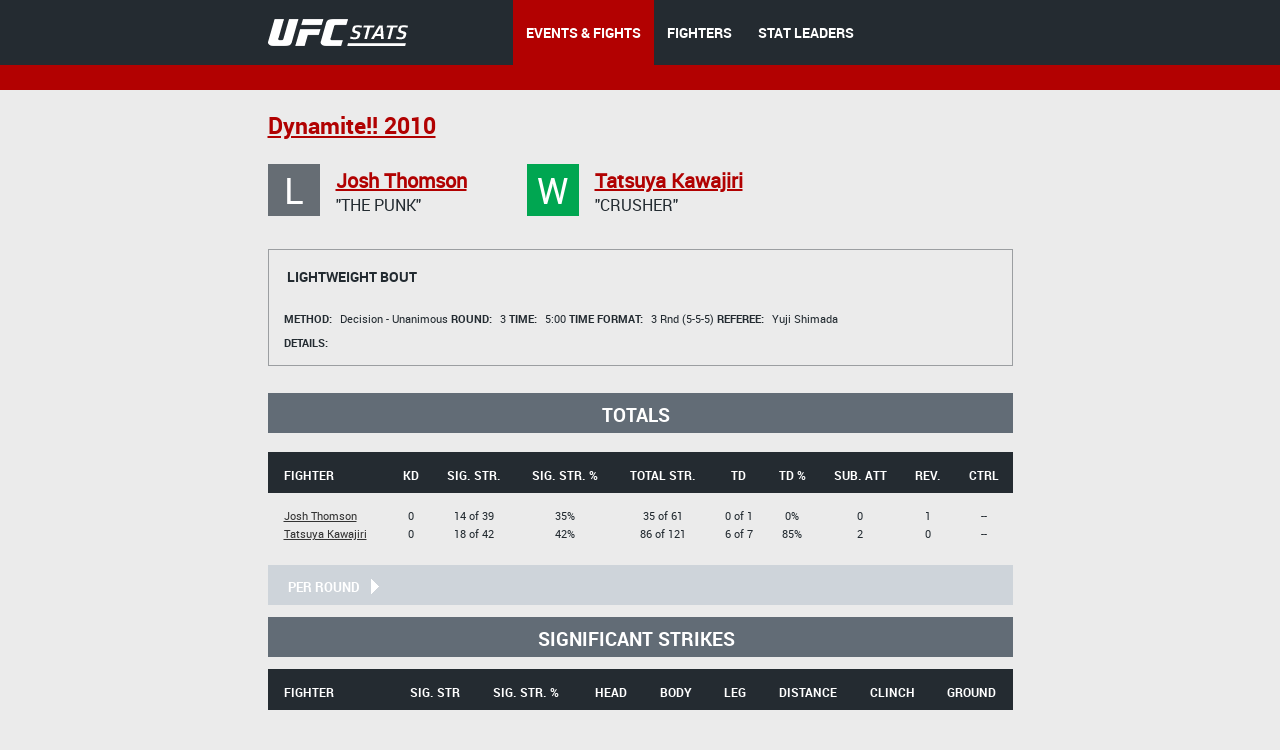

--- FILE ---
content_type: text/html;charset=utf-8
request_url: http://hosteddb.fightmetric.com/fight-details/4b075f9bd40a607b
body_size: 4721
content:
<!DOCTYPE html>
<!--[if lt IE 7]>      <html class="no-js lt-ie9 lt-ie8 lt-ie7"> <![endif]-->
<!--[if IE 7]>         <html class="no-js lt-ie9 lt-ie8"> <![endif]-->
<!--[if IE 8]>         <html class="no-js ie8 lt-ie9"> <![endif]-->
<!--[if gt IE 8]><!--> <html class="no-js"> <!--<![endif]-->
<head>
  <meta charset="utf-8">
  <meta http-equiv="X-UA-Compatible" content="IE=edge">
  <title>
    Stats | UFC
  </title>
  <meta name="description" content="">
  <meta name="viewport" content="">
  <link rel="stylesheet" href="/blocks/main.css?ver=540977">
  <script src="/js/vendor/modernizr-2.6.2.min.js"></script>
  <script>
    (function(i,s,o,g,r,a,m){i['GoogleAnalyticsObject']=r;i[r]=i[r]||function(){
    (i[r].q=i[r].q||[]).push(arguments)},i[r].l=1*new Date();a=s.createElement(o),
    m=s.getElementsByTagName(o)[0];a.async=1;a.src=g;m.parentNode.insertBefore(a,m)
    })(window,document,'script','//www.google-analytics.com/analytics.js','ga');

    ga('create', 'UA-2855164-1', 'auto');
    ga('send', 'pageview');
  </script>
</head>
<body class="b-page" data-link="home">
    <header class="b-head">
      <div class="b-head__nav-bar">
  <div class="l-page__container">
    <a class="b-head__logo" href="/">
        <img src="http://1e49bc5171d173577ecd-1323f4090557a33db01577564f60846c.r80.cf1.rackcdn.com/ufc-stats-logo.png"
             alt="">
    </a>
    <menu class="b-head__menu">
      
          <li class="b-head__item b-head__item_state_current">
            <a class="b-head__menu-link" href="/statistics/events/">
              EVENTS & FIGHTS
            </a>
          </li> 
      
      
          <li class="b-head__item">
            <a class="b-head__menu-link" href="/statistics/fighters">
              FIGHTERS
            </a>
          </li>
      
      
          <li class="b-head__item">
            <a class="b-head__menu-link" href="http://statleaders.ufc.com" target="_blank">
              STAT LEADERS
            </a>
          </li>
      
    </menu>
  </div>
</div>
    <div class="b-head__sub-nav">
    </div>

    </header>
    <section class="b-statistics__section_details">
    <div class="l-page__container">
        
            <h2 class="b-content__title">
  <a href="http://hosteddb.fightmetric.com/event-details/d74cba8566291bfa"  class="b-link">

  Dynamite!! 2010

   </a>
</h2>
<div class="b-fight-details">
<div class="b-fight-details__persons clearfix">
  
<div class="b-fight-details__person">
  <i class="b-fight-details__person-status b-fight-details__person-status_style_gray">
    L
  </i>
  <div class="b-fight-details__person-text">
    <h3 class="b-fight-details__person-name">
      <a class='b-link b-fight-details__person-link' href=http://hosteddb.fightmetric.com/fighter-details/a566371ba2ad7152>Josh Thomson </a>
    </h3>
    <p class="b-fight-details__person-title">
      "The Punk"
    </p>
  </div>
</div>
  
<div class="b-fight-details__person">
  <i class="b-fight-details__person-status b-fight-details__person-status_style_green">
    W
  </i>
  <div class="b-fight-details__person-text">
    <h3 class="b-fight-details__person-name">
      <a class='b-link b-fight-details__person-link' href=http://hosteddb.fightmetric.com/fighter-details/80d918336163b80c>Tatsuya Kawajiri </a>
    </h3>
    <p class="b-fight-details__person-title">
      "Crusher"
    </p>
  </div>
</div>
</div>
<div class="b-fight-details__fight">
  <div class="b-fight-details__fight-head">
    <i class="b-fight-details__fight-title">
      
      Lightweight Bout
    </i>
  </div>
  <div class="b-fight-details__content">
    <p class="b-fight-details__text">
      <i class="b-fight-details__text-item_first">
        <i class="b-fight-details__label">
          Method:

        </i>

       <i style="font-style: normal"> Decision - Unanimous </i>
      </i>
      <i class="b-fight-details__text-item">
        <i class="b-fight-details__label">
          Round:
        </i>
        3
      </i>
      <i class="b-fight-details__text-item">
        <i class="b-fight-details__label">
          Time:
        </i>
        5:00

      </i>
      <i class="b-fight-details__text-item">
        <i class="b-fight-details__label">
          Time format:
        </i>
        3 Rnd (5-5-5)
      </i>
      <i class="b-fight-details__text-item">
        <i class="b-fight-details__label">
          Referee:
        </i>
                            <span class="">
                                Yuji Shimada
                            </span>
      </i>
    </p>
    <p class="b-fight-details__text">
      <i class="b-fight-details__text-item_first">
        <i class="b-fight-details__label">
          Details:
        </i>
      </i>
      
      
      

          


          
      

          


          
      

          


          
      

          


          
      

          


          
      

          


          
      

          


          
      

          


          
      

          


          
      

          


          
      

          


          
      
      
       
      

    </p>
  </div>
</div>

 <section class="b-fight-details__section js-fight-section">
      <p class="b-fight-details__collapse-link_tot ">
        Totals
     </p>
    </section>
    <section class="b-fight-details__section js-fight-section">
    <table style="width: 745px"  >
      <thead class="b-fight-details__table-head">
      <tr class="b-fight-details__table-row">
        <th class="b-fight-details__table-col l-page_align_left">
          Fighter
        </th>
        <th class="b-fight-details__table-col">
          KD
        </th>
        <th class="b-fight-details__table-col">
          Sig. str.
        </th>
        <th class="b-fight-details__table-col">
          Sig. str. %
        </th>
        <th class="b-fight-details__table-col">
          Total str.
        </th>
        <th class="b-fight-details__table-col">
          Td
        </th>
        <th class="b-fight-details__table-col">
          Td %
        </th>
        <th class="b-fight-details__table-col">
          Sub. att
        </th>
        <th class="b-fight-details__table-col">
          Rev.
        </th>
        <th class="b-fight-details__table-col">
          Ctrl
        </th>
      </tr>
      </thead>
      <tbody class="b-fight-details__table-body">
      <tr class="b-fight-details__table-row">
  <td class="b-fight-details__table-col l-page_align_left">
    <p class="b-fight-details__table-text">
      <a class='b-link b-link_style_black' href=http://hosteddb.fightmetric.com/fighter-details/a566371ba2ad7152>Josh Thomson </a>
    </p>
    <p class="b-fight-details__table-text">
      <a class='b-link b-link_style_black' href=http://hosteddb.fightmetric.com/fighter-details/80d918336163b80c>Tatsuya Kawajiri </a>
    </p>
  </td>
  <td class="b-fight-details__table-col">
    <p class="b-fight-details__table-text">
      0
    </p>
    <p class="b-fight-details__table-text">
      0
    </p>
  </td>
  <td class="b-fight-details__table-col">
    <p class="b-fight-details__table-text">
      14 of 39
    </p>
    <p class="b-fight-details__table-text">
      18 of 42
    </p>
  </td>
  <td class="b-fight-details__table-col">
    <p class="b-fight-details__table-text">
      35%
    </p>
    <p class="b-fight-details__table-text">
      42%
    </p>
  </td>
  <td class="b-fight-details__table-col">
    <p class="b-fight-details__table-text">
      35 of 61
    </p>
    <p class="b-fight-details__table-text">
      86 of 121
    </p>
  </td>
  <td class="b-fight-details__table-col">
    <p class="b-fight-details__table-text">
      0 of 1
    </p>
    <p class="b-fight-details__table-text">
      6 of 7
    </p>
  </td>
  <td class="b-fight-details__table-col">
    <p class="b-fight-details__table-text">
      0%
    </p>
    <p class="b-fight-details__table-text">
      85%
    </p>
  </td>
  <td class="b-fight-details__table-col">
    <p class="b-fight-details__table-text">
      0
    </p>
    <p class="b-fight-details__table-text">
      2
    </p>
  </td>
  <td class="b-fight-details__table-col">
    <p class="b-fight-details__table-text">
      1
    </p>
    <p class="b-fight-details__table-text">
      0
    </p>
  </td>
  <td class="b-fight-details__table-col">
    <p class="b-fight-details__table-text">
      --
    </p>
    <p class="b-fight-details__table-text">
      --
    </p>
  </td>
</tr>

      </tbody>
      </table>
    </section>
    <section class="b-fight-details__section js-fight-section">
    <a class="b-fight-details__collapse-link_rnd js-fight-collapse-link">

      <i class="b-fight-details__collapse-left">
        Per round
        <i class="b-fight-details__arrow"></i>
      </i>
    </a>
    <table class="b-fight-details__table js-fight-table"  style="width: 745px;margin-bottom: 0px;">
      <thead class="b-fight-details__table-head_rnd" >
      <tr  class="b-fight-details__table-row">
        <th class="b-fight-details__table-col l-page_align_left">
          Fighter
        </th>
        <th class="b-fight-details__table-col">
          KD
        </th>
        <th class="b-fight-details__table-col">
          Sig. str.
        </th>
        <th class="b-fight-details__table-col">
          Sig. str. %
        </th>
        <th class="b-fight-details__table-col">
          Total str.
        </th>
        <th class="b-fight-details__table-col">
          Td %
        </th>
        <th class="b-fight-details__table-col">
          Td %
        </th>
        <th class="b-fight-details__table-col">
          Sub. att
        </th>
        <th class="b-fight-details__table-col">
          Rev.
        </th>
        <th class="b-fight-details__table-col">
          Ctrl
        </th>
      </tr>
      </thead>
      <tbody   class="b-fight-details__table-body">
      



          <thead class="b-fight-details__table-row b-fight-details__table-row_type_head">

            <th class="b-fight-details__table-col" colspan="10">
              Round 1
            </th>
          </thead>
          
            <tr class="b-fight-details__table-row">
  <td  class="b-fight-details__table-col l-page_align_left">
    <p class="b-fight-details__table-text">
      <a class='b-link b-link_style_black' href=http://hosteddb.fightmetric.com/fighter-details/a566371ba2ad7152>Josh Thomson </a>
    </p>
    <p class="b-fight-details__table-text">
      <a class='b-link b-link_style_black' href=http://hosteddb.fightmetric.com/fighter-details/80d918336163b80c>Tatsuya Kawajiri </a>
    </p>
  </td>
  <td  class="b-fight-details__table-col">
    <p class="b-fight-details__table-text">
      0
    </p>
    <p class="b-fight-details__table-text">
      0
    </p>
  </td>
  <td  class="b-fight-details__table-col">
    <p class="b-fight-details__table-text">
      4 of 9
    </p>
    <p class="b-fight-details__table-text">
      5 of 10
    </p>
  </td>
  <td   class="b-fight-details__table-col">
    <p class="b-fight-details__table-text">
      44%
    </p>
    <p class="b-fight-details__table-text">
      50%
    </p>
  </td>
  <td  class="b-fight-details__table-col">
    <p class="b-fight-details__table-text">
      12 of 17
    </p>
    <p class="b-fight-details__table-text">
      43 of 58
    </p>
  </td>
  <td  class="b-fight-details__table-col">
    <p class="b-fight-details__table-text">
      0 of 0
    </p>
    <p class="b-fight-details__table-text">
      1 of 1
    </p>
  </td>
  <td    class="b-fight-details__table-col">
    <p class="b-fight-details__table-text">
      ---
    </p>
    <p class="b-fight-details__table-text">
      100%
    </p>
  </td>
  <td    class="b-fight-details__table-col">
    <p class="b-fight-details__table-text">
      0
    </p>
    <p class="b-fight-details__table-text">
      0
    </p>
  </td>  
  <td   class="b-fight-details__table-col">
    <p class="b-fight-details__table-text">
      0
    </p>
    <p class="b-fight-details__table-text">
      0
    </p>
  </td>
  <td   class="b-fight-details__table-col">
    <p class="b-fight-details__table-text">
      --
    </p>
    <p class="b-fight-details__table-text">
      --
    </p>
  </td>
</tr>
          
      



          <thead class="b-fight-details__table-row b-fight-details__table-row_type_head">

            <th class="b-fight-details__table-col" colspan="10">
              Round 2
            </th>
          </thead>
          
            <tr class="b-fight-details__table-row">
  <td  class="b-fight-details__table-col l-page_align_left">
    <p class="b-fight-details__table-text">
      <a class='b-link b-link_style_black' href=http://hosteddb.fightmetric.com/fighter-details/a566371ba2ad7152>Josh Thomson </a>
    </p>
    <p class="b-fight-details__table-text">
      <a class='b-link b-link_style_black' href=http://hosteddb.fightmetric.com/fighter-details/80d918336163b80c>Tatsuya Kawajiri </a>
    </p>
  </td>
  <td  class="b-fight-details__table-col">
    <p class="b-fight-details__table-text">
      0
    </p>
    <p class="b-fight-details__table-text">
      0
    </p>
  </td>
  <td  class="b-fight-details__table-col">
    <p class="b-fight-details__table-text">
      3 of 5
    </p>
    <p class="b-fight-details__table-text">
      3 of 10
    </p>
  </td>
  <td   class="b-fight-details__table-col">
    <p class="b-fight-details__table-text">
      60%
    </p>
    <p class="b-fight-details__table-text">
      30%
    </p>
  </td>
  <td  class="b-fight-details__table-col">
    <p class="b-fight-details__table-text">
      9 of 11
    </p>
    <p class="b-fight-details__table-text">
      27 of 35
    </p>
  </td>
  <td  class="b-fight-details__table-col">
    <p class="b-fight-details__table-text">
      0 of 0
    </p>
    <p class="b-fight-details__table-text">
      3 of 3
    </p>
  </td>
  <td    class="b-fight-details__table-col">
    <p class="b-fight-details__table-text">
      ---
    </p>
    <p class="b-fight-details__table-text">
      100%
    </p>
  </td>
  <td    class="b-fight-details__table-col">
    <p class="b-fight-details__table-text">
      0
    </p>
    <p class="b-fight-details__table-text">
      1
    </p>
  </td>  
  <td   class="b-fight-details__table-col">
    <p class="b-fight-details__table-text">
      1
    </p>
    <p class="b-fight-details__table-text">
      0
    </p>
  </td>
  <td   class="b-fight-details__table-col">
    <p class="b-fight-details__table-text">
      --
    </p>
    <p class="b-fight-details__table-text">
      --
    </p>
  </td>
</tr>
          
      



          <thead class="b-fight-details__table-row b-fight-details__table-row_type_head">

            <th class="b-fight-details__table-col" colspan="10">
              Round 3
            </th>
          </thead>
          
            <tr class="b-fight-details__table-row">
  <td  class="b-fight-details__table-col l-page_align_left">
    <p class="b-fight-details__table-text">
      <a class='b-link b-link_style_black' href=http://hosteddb.fightmetric.com/fighter-details/a566371ba2ad7152>Josh Thomson </a>
    </p>
    <p class="b-fight-details__table-text">
      <a class='b-link b-link_style_black' href=http://hosteddb.fightmetric.com/fighter-details/80d918336163b80c>Tatsuya Kawajiri </a>
    </p>
  </td>
  <td  class="b-fight-details__table-col">
    <p class="b-fight-details__table-text">
      0
    </p>
    <p class="b-fight-details__table-text">
      0
    </p>
  </td>
  <td  class="b-fight-details__table-col">
    <p class="b-fight-details__table-text">
      7 of 25
    </p>
    <p class="b-fight-details__table-text">
      10 of 22
    </p>
  </td>
  <td   class="b-fight-details__table-col">
    <p class="b-fight-details__table-text">
      28%
    </p>
    <p class="b-fight-details__table-text">
      45%
    </p>
  </td>
  <td  class="b-fight-details__table-col">
    <p class="b-fight-details__table-text">
      14 of 33
    </p>
    <p class="b-fight-details__table-text">
      16 of 28
    </p>
  </td>
  <td  class="b-fight-details__table-col">
    <p class="b-fight-details__table-text">
      0 of 1
    </p>
    <p class="b-fight-details__table-text">
      2 of 3
    </p>
  </td>
  <td    class="b-fight-details__table-col">
    <p class="b-fight-details__table-text">
      0%
    </p>
    <p class="b-fight-details__table-text">
      66%
    </p>
  </td>
  <td    class="b-fight-details__table-col">
    <p class="b-fight-details__table-text">
      0
    </p>
    <p class="b-fight-details__table-text">
      1
    </p>
  </td>  
  <td   class="b-fight-details__table-col">
    <p class="b-fight-details__table-text">
      0
    </p>
    <p class="b-fight-details__table-text">
      0
    </p>
  </td>
  <td   class="b-fight-details__table-col">
    <p class="b-fight-details__table-text">
      --
    </p>
    <p class="b-fight-details__table-text">
      --
    </p>
  </td>
</tr>
          
      

      </tbody>
    </table>
    </section>
<section class="b-fight-details__section js-fight-section">
      <p class="b-fight-details__collapse-link_tot" style="margin-bottom: 0px;margin-top: 0px;">
        Significant Strikes

      </p>

    </section>

    <table style="width: 745px"  >
      <thead class="b-fight-details__table-head">
      <tr class="b-fight-details__table-row">
        <th class="b-fight-details__table-col l-page_align_left">
          Fighter
        </th>
        <th class="b-fight-details__table-col">
          Sig. str
        </th>
        <th class="b-fight-details__table-col">
          Sig. str. %
        </th>
        <th class="b-fight-details__table-col">
          Head
        </th>
        <th class="b-fight-details__table-col">
          Body
        </th>
        <th class="b-fight-details__table-col">
          Leg
        </th>
        <th class="b-fight-details__table-col">
          Distance
        </th>
        <th class="b-fight-details__table-col">
          Clinch
        </th>
        <th class="b-fight-details__table-col">
          Ground
        </th>
      </tr>
      </thead>
      <tbody class="b-fight-details__table-body">
      <tr class="b-fight-details__table-row">
  <td class="b-fight-details__table-col l-page_align_left">
    <p class="b-fight-details__table-text">
      <a class='b-link b-link_style_black' href=http://hosteddb.fightmetric.com/fighter-details/a566371ba2ad7152>Josh Thomson </a>
    </p>
    <p class="b-fight-details__table-text">
      <a class='b-link b-link_style_black' href=http://hosteddb.fightmetric.com/fighter-details/80d918336163b80c>Tatsuya Kawajiri </a>
    </p>
  </td>
  <td class="b-fight-details__table-col">
    <p class="b-fight-details__table-text">
      14 of 39
    </p>
    <p class="b-fight-details__table-text">
      18 of 42
    </p>
  </td>
  <td class="b-fight-details__table-col">
    <p class="b-fight-details__table-text">
      35%
    </p>
    <p class="b-fight-details__table-text">
      42%
    </p>
  </td>
  <td class="b-fight-details__table-col">
    <p class="b-fight-details__table-text">
      5 of 28
    </p>
    <p class="b-fight-details__table-text">
      14 of 36
    </p>
  </td>
  <td class="b-fight-details__table-col">
    <p class="b-fight-details__table-text">
      7 of 9
    </p>
    <p class="b-fight-details__table-text">
      4 of 4
    </p>
  </td>
  <td class="b-fight-details__table-col">
    <p class="b-fight-details__table-text">
      2 of 2
    </p>
    <p class="b-fight-details__table-text">
      0 of 2
    </p>
  </td>
  <td class="b-fight-details__table-col">
    <p class="b-fight-details__table-text">
      7 of 29
    </p>
    <p class="b-fight-details__table-text">
      4 of 21
    </p>
  </td>
  <td class="b-fight-details__table-col">
    <p class="b-fight-details__table-text">
      6 of 8
    </p>
    <p class="b-fight-details__table-text">
      0 of 0
    </p>
  </td>
  <td class="b-fight-details__table-col">
    <p class="b-fight-details__table-text">
      1 of 2
    </p>
    <p class="b-fight-details__table-text">
      14 of 21
    </p>
  </td>
</tr>

      </tbody>
    </table>
    <section class="b-fight-details__section js-fight-section">
      <a class="b-fight-details__collapse-link_rnd js-fight-collapse-link">

        <i class="b-fight-details__collapse-left">
          Per round
          <i class="b-fight-details__arrow"></i>
        </i>
      </a>
      <table class="b-fight-details__table js-fight-table"  style="width: 745px;margin-bottom: 0px;">
        <thead class="b-fight-details__table-head_rnd"  >
        <tr class="b-fight-details__table-row">
          <th class="b-fight-details__table-col l-page_align_left">
            Fighter
          </th>
          <th class="b-fight-details__table-col">
            Sig. str
          </th>
          <th class="b-fight-details__table-col">
            Sig. str. %
          </th>
          <th class="b-fight-details__table-col">
            Head
          </th>
          <th class="b-fight-details__table-col">
            Body
          </th>
          <th class="b-fight-details__table-col">
            Leg
          </th>
          <th class="b-fight-details__table-col">
            Distance
          </th>
          <th class="b-fight-details__table-col">
            Clinch
          </th>
          <th class="b-fight-details__table-col">
            Ground
          </th>
        </tr>
        </thead>
        <tbody class="b-fight-details__table-body">
        



            <thead class="b-fight-details__table-row b-fight-details__table-row_type_head">

            <th class="b-fight-details__table-col" colspan="10">
              Round 1
            </th>
            </thead>
            
              <tr class="b-fight-details__table-row">
  <td  class="b-fight-details__table-col l-page_align_left">
    <p class="b-fight-details__table-text">
      <a class='b-link b-link_style_black' href=http://hosteddb.fightmetric.com/fighter-details/a566371ba2ad7152>Josh Thomson </a>
    </p>
    <p class="b-fight-details__table-text">
      <a class='b-link b-link_style_black' href=http://hosteddb.fightmetric.com/fighter-details/80d918336163b80c>Tatsuya Kawajiri </a>
    </p>
  </td>
  <td  class="b-fight-details__table-col">
    <p class="b-fight-details__table-text">
      4 of 9
    </p>
    <p class="b-fight-details__table-text">
      5 of 10
    </p>
  </td>
  <td  class="b-fight-details__table-col">
    <p class="b-fight-details__table-text">
      44%
    </p>
    <p class="b-fight-details__table-text">
      50%
    </p>
  </td>
  <td  class="b-fight-details__table-col">
    <p class="b-fight-details__table-text">
      2 of 6
    </p>
    <p class="b-fight-details__table-text">
      4 of 9
    </p>
  </td>
  <td    class="b-fight-details__table-col">
    <p class="b-fight-details__table-text">
      1 of 2
    </p>
    <p class="b-fight-details__table-text">
      1 of 1
    </p>
  </td>
  <td    class="b-fight-details__table-col">
    <p class="b-fight-details__table-text">
      1 of 1
    </p>
    <p class="b-fight-details__table-text">
      0 of 0
    </p>
  </td>
  <td class="b-fight-details__table-col">
    <p class="b-fight-details__table-text">
      3 of 8
    </p>
    <p class="b-fight-details__table-text">
      1 of 6
    </p>
  </td>
  <td class="b-fight-details__table-col">
    <p class="b-fight-details__table-text">
      1 of 1
    </p>
    <p class="b-fight-details__table-text">
      0 of 0
    </p>
  </td>
  <td class="b-fight-details__table-col">
    <p class="b-fight-details__table-text">
      0 of 0
    </p>
    <p class="b-fight-details__table-text">
      4 of 4
    </p>
  </td>
</tr>
            
        



            <thead class="b-fight-details__table-row b-fight-details__table-row_type_head">

            <th class="b-fight-details__table-col" colspan="10">
              Round 2
            </th>
            </thead>
            
              <tr class="b-fight-details__table-row">
  <td  class="b-fight-details__table-col l-page_align_left">
    <p class="b-fight-details__table-text">
      <a class='b-link b-link_style_black' href=http://hosteddb.fightmetric.com/fighter-details/a566371ba2ad7152>Josh Thomson </a>
    </p>
    <p class="b-fight-details__table-text">
      <a class='b-link b-link_style_black' href=http://hosteddb.fightmetric.com/fighter-details/80d918336163b80c>Tatsuya Kawajiri </a>
    </p>
  </td>
  <td  class="b-fight-details__table-col">
    <p class="b-fight-details__table-text">
      3 of 5
    </p>
    <p class="b-fight-details__table-text">
      3 of 10
    </p>
  </td>
  <td  class="b-fight-details__table-col">
    <p class="b-fight-details__table-text">
      60%
    </p>
    <p class="b-fight-details__table-text">
      30%
    </p>
  </td>
  <td  class="b-fight-details__table-col">
    <p class="b-fight-details__table-text">
      0 of 2
    </p>
    <p class="b-fight-details__table-text">
      3 of 8
    </p>
  </td>
  <td    class="b-fight-details__table-col">
    <p class="b-fight-details__table-text">
      3 of 3
    </p>
    <p class="b-fight-details__table-text">
      0 of 0
    </p>
  </td>
  <td    class="b-fight-details__table-col">
    <p class="b-fight-details__table-text">
      0 of 0
    </p>
    <p class="b-fight-details__table-text">
      0 of 2
    </p>
  </td>
  <td class="b-fight-details__table-col">
    <p class="b-fight-details__table-text">
      1 of 3
    </p>
    <p class="b-fight-details__table-text">
      0 of 4
    </p>
  </td>
  <td class="b-fight-details__table-col">
    <p class="b-fight-details__table-text">
      2 of 2
    </p>
    <p class="b-fight-details__table-text">
      0 of 0
    </p>
  </td>
  <td class="b-fight-details__table-col">
    <p class="b-fight-details__table-text">
      0 of 0
    </p>
    <p class="b-fight-details__table-text">
      3 of 6
    </p>
  </td>
</tr>
            
        



            <thead class="b-fight-details__table-row b-fight-details__table-row_type_head">

            <th class="b-fight-details__table-col" colspan="10">
              Round 3
            </th>
            </thead>
            
              <tr class="b-fight-details__table-row">
  <td  class="b-fight-details__table-col l-page_align_left">
    <p class="b-fight-details__table-text">
      <a class='b-link b-link_style_black' href=http://hosteddb.fightmetric.com/fighter-details/a566371ba2ad7152>Josh Thomson </a>
    </p>
    <p class="b-fight-details__table-text">
      <a class='b-link b-link_style_black' href=http://hosteddb.fightmetric.com/fighter-details/80d918336163b80c>Tatsuya Kawajiri </a>
    </p>
  </td>
  <td  class="b-fight-details__table-col">
    <p class="b-fight-details__table-text">
      7 of 25
    </p>
    <p class="b-fight-details__table-text">
      10 of 22
    </p>
  </td>
  <td  class="b-fight-details__table-col">
    <p class="b-fight-details__table-text">
      28%
    </p>
    <p class="b-fight-details__table-text">
      45%
    </p>
  </td>
  <td  class="b-fight-details__table-col">
    <p class="b-fight-details__table-text">
      3 of 20
    </p>
    <p class="b-fight-details__table-text">
      7 of 19
    </p>
  </td>
  <td    class="b-fight-details__table-col">
    <p class="b-fight-details__table-text">
      3 of 4
    </p>
    <p class="b-fight-details__table-text">
      3 of 3
    </p>
  </td>
  <td    class="b-fight-details__table-col">
    <p class="b-fight-details__table-text">
      1 of 1
    </p>
    <p class="b-fight-details__table-text">
      0 of 0
    </p>
  </td>
  <td class="b-fight-details__table-col">
    <p class="b-fight-details__table-text">
      3 of 18
    </p>
    <p class="b-fight-details__table-text">
      3 of 11
    </p>
  </td>
  <td class="b-fight-details__table-col">
    <p class="b-fight-details__table-text">
      3 of 5
    </p>
    <p class="b-fight-details__table-text">
      0 of 0
    </p>
  </td>
  <td class="b-fight-details__table-col">
    <p class="b-fight-details__table-text">
      1 of 2
    </p>
    <p class="b-fight-details__table-text">
      7 of 11
    </p>
  </td>
</tr>
            
        

        </tbody>
      </table>
    </section>

<section class="b-fight-details__section">
  <div class="b-fight-details__charts">
    <header class="b-fight-details__charts-head b-fight-details__charts-head_style_bordered">
      <h3 class="b-fight-details__charts-head-title">
        Significant Strikes
      </h3>
      <i class="b-fight-details__charts-name b-fight-details__charts-name_pos_left js-chart-name" data-color="red">
        <i class="b-fight-details__charts-bullet"></i>
        Josh Thomson
      </i>
      <i class="b-fight-details__charts-name b-fight-details__charts-name_pos_right js-chart-name" data-color="blue">
        <i class="b-fight-details__charts-bullet"></i>
        Tatsuya Kawajiri
      </i>
    </header>
    
    
    
    
    <div class="b-fight-details__charts-body clearfix">
      <div class="b-fight-details__charts-col">
        <div class="b-fight-details__charts-col-row clearfix">
          <h4 class="b-fight-details__charts-title">
            Landed by target
          </h4>
          <div class="b-fight-details__chart-inner clearfix">
            


<div class="b-fight-details__stacked-chart js-red>">
  <i class="b-fight-details__stacked-chart-fill b-fight-details__stacked-chart-fill_style_red js-alt" style="height: 35.714285714285715%">
    <i class="b-rating__alt b-rating__alt_pos_right-bottom">
      <i class="b-rating__alt-pointer"></i>
      Avg. 50%   High 80%
    </i>
  </i>
  <i class="b-fight-details__stacked-chart-fill b-fight-details__stacked-chart-fill_style_dark-red js-alt" style="height: 50.0%">
    <i class="b-rating__alt b-rating__alt_pos_right-bottom">
      <i class="b-rating__alt-pointer"></i>
      Avg. 50%   High 80%
    </i>
  </i>
  <i class="b-fight-details__stacked-chart-fill b-fight-details__stacked-chart-fill_style_light-red js-alt" style="height: 14.285714285714286%">
    <i class="b-rating__alt b-rating__alt_pos_right-bottom">
      <i class="b-rating__alt-pointer"></i>
      Avg. 50%   High 80%
    </i>
  </i>
</div>
            <div class="b-fight-details__charts-table">
              <div class="b-fight-details__charts-row">
                <i class="b-fight-details__charts-num b-fight-details__charts-num_style_red b-fight-details__charts-num_pos_left js-red">
                  35%
                </i>
                <i class="b-fight-details__charts-row-title">
                  Head
                </i>
                <i class="b-fight-details__charts-num b-fight-details__charts-num_style_blue b-fight-details__charts-num_pos_right js-blue">
                  77%
                </i>
              </div>
              <div class="b-fight-details__charts-row">
                <i class="b-fight-details__charts-num b-fight-details__charts-num_style_dark-red b-fight-details__charts-num_pos_left js-red">
                  50%
                </i>
                <i class="b-fight-details__charts-row-title">
                  Body
                </i>
                <i class="b-fight-details__charts-num b-fight-details__charts-num_style_dark-blue b-fight-details__charts-num_pos_right js-blue">
                  22%
                </i>
              </div>
              <div class="b-fight-details__charts-row">
                <i class="b-fight-details__charts-num b-fight-details__charts-num_style_light-red b-fight-details__charts-num_pos_left js-red">
                  14%
                </i>
                <i class="b-fight-details__charts-row-title">
                  Leg
                </i>
                <i class="b-fight-details__charts-num b-fight-details__charts-num_style_light-blue b-fight-details__charts-num_pos_right js-blue">
                  0%
                </i>
              </div>
            </div>
            


<div class="b-fight-details__stacked-chart js-blue>">
  <i class="b-fight-details__stacked-chart-fill b-fight-details__stacked-chart-fill_style_blue js-alt" style="height: 77.77777777777777%">
    <i class="b-rating__alt b-rating__alt_pos_right-bottom">
      <i class="b-rating__alt-pointer"></i>
      Avg. 50%   High 80%
    </i>
  </i>
  <i class="b-fight-details__stacked-chart-fill b-fight-details__stacked-chart-fill_style_dark-blue js-alt" style="height: 22.22222222222222%">
    <i class="b-rating__alt b-rating__alt_pos_right-bottom">
      <i class="b-rating__alt-pointer"></i>
      Avg. 50%   High 80%
    </i>
  </i>
  <i class="b-fight-details__stacked-chart-fill b-fight-details__stacked-chart-fill_style_light-blue js-alt" style="height: 0.0%">
    <i class="b-rating__alt b-rating__alt_pos_right-bottom">
      <i class="b-rating__alt-pointer"></i>
      Avg. 50%   High 80%
    </i>
  </i>
</div>
          </div>
        </div>
        <div class="b-fight-details__charts-col-row clearfix">
          <h4 class="b-fight-details__charts-title">
            Landed by position
          </h4>
          <div class="b-fight-details__chart-inner">
            


<div class="b-fight-details__stacked-chart js-red>">
  <i class="b-fight-details__stacked-chart-fill b-fight-details__stacked-chart-fill_style_red js-alt" style="height: 50.0%">
    <i class="b-rating__alt b-rating__alt_pos_right-bottom">
      <i class="b-rating__alt-pointer"></i>
      Avg. 50%   High 80%
    </i>
  </i>
  <i class="b-fight-details__stacked-chart-fill b-fight-details__stacked-chart-fill_style_dark-red js-alt" style="height: 42.857142857142854%">
    <i class="b-rating__alt b-rating__alt_pos_right-bottom">
      <i class="b-rating__alt-pointer"></i>
      Avg. 50%   High 80%
    </i>
  </i>
  <i class="b-fight-details__stacked-chart-fill b-fight-details__stacked-chart-fill_style_light-red js-alt" style="height: 7.142857142857143%">
    <i class="b-rating__alt b-rating__alt_pos_right-bottom">
      <i class="b-rating__alt-pointer"></i>
      Avg. 50%   High 80%
    </i>
  </i>
</div>
            <div class="b-fight-details__charts-table">
              <div class="b-fight-details__charts-row">
                <i class="b-fight-details__charts-num b-fight-details__charts-num_style_red b-fight-details__charts-num_pos_left js-red">
                  50%
                </i>
                <i class="b-fight-details__charts-row-title">
                  Distance
                </i>
                <i class="b-fight-details__charts-num b-fight-details__charts-num_style_blue b-fight-details__charts-num_pos_right js-blue">
                  22%
                </i>
              </div>
              <div class="b-fight-details__charts-row">
                <i class="b-fight-details__charts-num b-fight-details__charts-num_style_dark-red b-fight-details__charts-num_pos_left js-red">
                  42%
                </i>
                <i class="b-fight-details__charts-row-title">
                  Clinch
                </i>
                <i class="b-fight-details__charts-num b-fight-details__charts-num_style_dark-blue b-fight-details__charts-num_pos_right js-blue">
                  0%
                </i>
              </div>
              <div class="b-fight-details__charts-row">
                <i class="b-fight-details__charts-num b-fight-details__charts-num_style_light-red b-fight-details__charts-num_pos_left js-red">
                  7%
                </i>
                <i class="b-fight-details__charts-row-title">
                  Ground
                </i>
                <i class="b-fight-details__charts-num b-fight-details__charts-num_style_light-blue b-fight-details__charts-num_pos_right js-blue">
                  77%
                </i>
              </div>
            </div>
            


<div class="b-fight-details__stacked-chart js-blue>">
  <i class="b-fight-details__stacked-chart-fill b-fight-details__stacked-chart-fill_style_blue js-alt" style="height: 22.22222222222222%">
    <i class="b-rating__alt b-rating__alt_pos_right-bottom">
      <i class="b-rating__alt-pointer"></i>
      Avg. 50%   High 80%
    </i>
  </i>
  <i class="b-fight-details__stacked-chart-fill b-fight-details__stacked-chart-fill_style_dark-blue js-alt" style="height: 0.0%">
    <i class="b-rating__alt b-rating__alt_pos_right-bottom">
      <i class="b-rating__alt-pointer"></i>
      Avg. 50%   High 80%
    </i>
  </i>
  <i class="b-fight-details__stacked-chart-fill b-fight-details__stacked-chart-fill_style_light-blue js-alt" style="height: 77.77777777777777%">
    <i class="b-rating__alt b-rating__alt_pos_right-bottom">
      <i class="b-rating__alt-pointer"></i>
      Avg. 50%   High 80%
    </i>
  </i>
</div>
          </div>
        </div>
      </div>
      <div class="b-fight-details__charts-col b-fight-details__charts-col_pos_right">
        <div class="b-fight-details__charts-col-row">
          <h4 class="b-fight-details__charts-title b-fight-details__charts-title_type_left">
            Per round
          </h4>

          <div class="b-fight-details__bar-charts-inner">
            
                
                  <div class="b-fight-details__bar-charts-row clearfix">
  <i class="b-fight-details__bar-chart-title">
    RD1
  </i>
  <i class="b-fight-details__bar-chart-inner">
    <i class="b-fight-details__bar-chart-row js-red">
      <i class="b-fight-details__bar-chart b-fight-details__bar-chart_style_red" style="width: 18.0px">
        <i class="b-fight-details__bar-chart-fill" style="width: 7.999199999999999px"></i>
      </i>
      <i class="b-fight-details__bar-chart-text b-fight-details__bar-chart-text_style_light-red">
        4 of 9 - 44%
      </i>
    </i>
    <i class="b-fight-details__bar-chart-row js-blue">
      <i class="b-fight-details__bar-chart b-fight-details__bar-chart_style_blue" style="width: 20.0px">
        <i class="b-fight-details__bar-chart-fill" style="width: 10.0px"></i>
      </i>
      <i class="b-fight-details__bar-chart-text b-fight-details__bar-chart-text_style_light-blue">
        5 of 10 - 50%
      </i>
    </i>
  </i>
</div>
                
            
                
                  <div class="b-fight-details__bar-charts-row clearfix">
  <i class="b-fight-details__bar-chart-title">
    RD2
  </i>
  <i class="b-fight-details__bar-chart-inner">
    <i class="b-fight-details__bar-chart-row js-red">
      <i class="b-fight-details__bar-chart b-fight-details__bar-chart_style_red" style="width: 10.0px">
        <i class="b-fight-details__bar-chart-fill" style="width: 6.0px"></i>
      </i>
      <i class="b-fight-details__bar-chart-text b-fight-details__bar-chart-text_style_light-red">
        3 of 5 - 60%
      </i>
    </i>
    <i class="b-fight-details__bar-chart-row js-blue">
      <i class="b-fight-details__bar-chart b-fight-details__bar-chart_style_blue" style="width: 20.0px">
        <i class="b-fight-details__bar-chart-fill" style="width: 6.0px"></i>
      </i>
      <i class="b-fight-details__bar-chart-text b-fight-details__bar-chart-text_style_light-blue">
        3 of 10 - 30%
      </i>
    </i>
  </i>
</div>
                
            
                
                  <div class="b-fight-details__bar-charts-row clearfix">
  <i class="b-fight-details__bar-chart-title">
    RD3
  </i>
  <i class="b-fight-details__bar-chart-inner">
    <i class="b-fight-details__bar-chart-row js-red">
      <i class="b-fight-details__bar-chart b-fight-details__bar-chart_style_red" style="width: 50.0px">
        <i class="b-fight-details__bar-chart-fill" style="width: 14.000000000000002px"></i>
      </i>
      <i class="b-fight-details__bar-chart-text b-fight-details__bar-chart-text_style_light-red">
        7 of 25 - 28%
      </i>
    </i>
    <i class="b-fight-details__bar-chart-row js-blue">
      <i class="b-fight-details__bar-chart b-fight-details__bar-chart_style_blue" style="width: 44.0px">
        <i class="b-fight-details__bar-chart-fill" style="width: 19.998px"></i>
      </i>
      <i class="b-fight-details__bar-chart-text b-fight-details__bar-chart-text_style_light-blue">
        10 of 22 - 45%
      </i>
    </i>
  </i>
</div>
                
            
            <div class="b-fight-details__bar-legend">
              <i class="b-fight-details__bar-legend-row">
                <i class="b-fight-details__bar-legend-dot b-fight-details__bar-legend-dot_style_red js-red"></i>
                <i class="b-fight-details__bar-legend-dot b-fight-details__bar-legend-dot_style_blue js-blue"></i>
                <i class="b-fight-details__bar-legend-text">
                  Landed
                </i>
              </i>
              <i class="b-fight-details__bar-legend-row">
                <i class="b-fight-details__bar-legend-dot b-fight-details__bar-legend-dot_style_red b-fight-details__bar-legend-dot_type_empty js-red"></i>
                <i class="b-fight-details__bar-legend-dot b-fight-details__bar-legend-dot_style_blue b-fight-details__bar-legend-dot_type_empty js-blue"></i>
                <i class="b-fight-details__bar-legend-text">
                  Attempted
                </i>
              </i>
            </div>
          </div>
        </div>
      </div>
      <i class="b-fight-details__charts-line"></i>
    </div>
  </div>
</section>


</div>
        
    </div>
</section>
    <footer class="b-foot">
  <div class="b-foot__inner">
    <div class="l-page__container clearfix">
      <div class="b-foot__right">
        <div class="b-foot__list-inner">
          <h4 class="b-foot__list-title">
            Navigation
          </h4>
          <ul class="b-foot__list">
            <li class="b-foot__item">
              <a class="b-foot__link" href="/statistics/events/">
                Events &amp; Fights
              </a>
            </li>
            <li class="b-foot__item">
              <a class="b-foot__link" href="/statistics/fighters">
                Fighters
              </a>
            </li>
            <li class="b-foot__item">
              <a class="b-foot__link" href="http://statleaders.ufc.com" target="_blank">
                Stat Leaders
              </a>
            </li>
          </ul>
        </div>     
      </div>
      <div class="b-foot__logo">
        <a href="/">
        <img src="http://1e49bc5171d173577ecd-1323f4090557a33db01577564f60846c.r80.cf1.rackcdn.com/ufc-stats-foot-logo.png" alt="">
        </a>
        <div class="b-foot__copy-inner">
          &copy; All Rights Reserved |
          <a class="b-foot__copy-link" href="https://ufc.com/terms" target="_blank">Terms of Use</a> |
          <a class="b-foot__copy-link" href="https://ufc.com/privacy-policy" target="_blank">Privacy Policy</a>
        </div>
      </div>      
    </div>
  </div>
</footer>
    <script src="//ajax.googleapis.com/ajax/libs/jquery/1.10.2/jquery.min.js"></script>
<script src="http://code.jquery.com/jquery-1.9.1.js"></script>
<script src="http://code.jquery.com/ui/1.10.3/jquery-ui.js"></script>
<link rel="stylesheet" href="http://code.jquery.com/ui/1.10.3/themes/smoothness/jquery-ui.css" />
<script>window.jQuery || document.write('<script src="/js/vendor/jquery-1.10.2.min.js"><\/script>')</script>
<script type="text/javascript" src="/js/vendor/jquery.validate.min.js"></script>
<script src="/js/plugins.js"></script>
<script src="/js/main.js?ver=541146"></script>
<script type="text/javascript">
    $(document).ready(function () {
        $(function () {
            $("#dialog").dialog({

                autoOpen: false,
                modal: true,
                show: {
                    effect: "blind",
                    duration: 1000
                },
                hide: {
                    effect: "fold",
                    duration: 1000
                }

            });
        });
    }

    );
    $("#opener").click(function () {
        $("#dialog").dialog("open");
    });
    $("#opener").click(function () {
        var state = true;
        if (state) {
            $("#dialog").animate({
                backgroundColor: "white",
                color: "black"

            }, 1000);
        }
    });

</script>

<script type="text/javascript">

 /*window.onload = function (){
     // location.pathname.split( '/' )
     theUrl = window.location.host;


     if(theUrl === 'hosteddb.fightmetric.com'){
         window.location.replace("http://www.fightmetric.com/statistics/events/upcoming");
     }

     //alert(theUrl);
  }*/
  //window.onpaint = handleHosted;
</script>
</body>
</html>

--- FILE ---
content_type: text/css
request_url: http://hosteddb.fightmetric.com/blocks/l-page/l-page.css
body_size: 809
content:
.l-page__container {
    position: relative;
    width: 745px;
    margin: auto;
}

.l-page__container_homepage {
    position: relative;
    width: 745px;
    margin: auto;
    padding-bottom: 150px;
}

.l-page_float_left {
    float: left;
}

.l-page_float_right {
    float: right;
}

.l-page_float_none {
    float: none;
}

.l-page_align_left {
    text-align: left;
}

.l-page_align_left_rnd {
    text-align: left;
    padding-left: 16px;
    width:110px;
}

.l-page_align_right {
    text-align: right;
}

.l-page_align_center {
    text-align: center;
}

.l-page_display_inline {
    display: inline-block;
}

.ie7 .l-page_display_inline {
    display: inline;
}

/* Width */

.l-page_width-percent_49 {
    width: 49%;
}

.l-page_width_100 {
    width: 100px;
}

.l-page_width_110 {
    width: 110px;
}

.l-page_width_120 {
    width: 120px;
}

.l-page_width_130 {
    width: 130px;
}

.l-page_width_140 {
    width: 140px;
}

.l-page_width_150 {
    width: 150px;
}

.l-page_width_160 {
    width: 160px;
}

.l-page_width_170 {
    width: 170px;
}

.l-page_width_180 {
    width: 180px;
}

.l-page_width_190 {
    width: 190px;
}

.l-page_width_200 {
    width: 200px;
}

.l-page_width_220 {
    width: 220px;
}

.l-page_width_225 {
    width: 225px;
}

.l-page_width_250 {
    width: 250px;
}

.l-page_width_300 {
    width: 300px;
}

.l-page_width_310 {
    width: 310px;
}

.l-page_width_365 {
    width: 365px;
}

.l-page_width_390 {
    width: 390px;
}

.l-page_width_420 {
    width: 420px;
}

.l-page_width_475 {
    width: 475px;
}

/* Gaps */

/* Inner gaps */

.l-page_gap-left_30 {
    padding-left: 30px;
}

.l-page_gaps-out_none {
    margin: 0;
}

/* Right out gaps */

.l-page_gap-right-in_9 {
    margin-right: -9px;
}

.l-page_gap-right-out_10 {
    margin-right: 10px;
}

.l-page_gap-right-out_15 {
    margin-right: 15px;
}

.l-page_gap-right-out_20 {
    margin-right: 20px;
}

.l-page_gap-right-out_25 {
    margin-right: 25px;
}

.l-page_gap-right-out_30 {
    margin-right: 30px;
}

.l-page_gap-right-out_35 {
    margin-right: 35px;
}

.l-page_gap-right-out_40 {
    margin-right: 40px;
}

.l-page_gap-right-out_45 {
    margin-right: 45px;
}

.l-page_gap-right-out_50 {
    margin-right: 50px;
}

.l-page_gap-right-out_none {
    margin-right: 0;
}

/* Left out gaps */

.l-page_gap-left-out_10 {
    margin-left: 10px;
}

.l-page_gap-left-out_15 {
    margin-left: 10px;
}

.l-page_gap-left-out_20 {
    margin-left: 20px;
}

.l-page_gap-left-out_25 {
    margin-left: 25px;
}

.l-page_gap-left-out_30 {
    margin-left: 30px;
}

.l-page_gap-left-out_35 {
    margin-left: 35px;
}

.l-page_gap-left-out_40 {
    margin-left: 40px;
}

.l-page_gap-left-out_45 {
    margin-left: 45px;
}

.l-page_gap-left-out_50 {
    margin-left: 50px;
}

.l-page-gap-left-out_none {
    margin-left: 0;
}

/* Top out gaps */

.l-page_gap-top-out_none {
    margin-top: 0;
}

.l-page_gap-top-out_5 {
    margin-top: 5px;
}

.l-page_gap-top-out_8 {
    margin-top: 8px;
}



.l-page_gap-top-out_10 {
    margin-top: 10px;
}

.l-page_gap-top-out_15 {
    margin-top: 15px;
}

.l-page_gap-top-out_20 {
    margin-top: 20px;
}

.l-page_gap-top-out_25 {
    margin-top: 25px;
}

.l-page_gap-top-out_29 {
    margin-top: 29px;
}

.l-page_gap-top-out_30 {
    margin-top: 30px;
}

.l-page_gap-top-out_35 {
    margin-top: 35px;
}

.l-page_gap-top-out_40 {
    margin-top: 40px;
}

.l-page_gap-top-out_45 {
    margin-top: 45px;
}

.l-page_gap-top-out_50 {
    margin-top: 50px;
}

.l-page_gap-top-out_55 {
    margin-top: 55px;
}

.l-page_gap-top-out_60 {
    margin-top: 60px;
}

.l-page-gap-top-out_none {
    margin-top: 0;
}

/* Bottom out gaps */

.l-page_gap-bottom-out_none {
    margin-bottom: 0;
}

.l-page_gap-bottom-out_5 {
    margin-bottom: 5px;
}

.l-page_gap-bottom-out_10 {
    margin-bottom: 10px;
}

.l-page_gap-bottom-out_15 {
    margin-bottom: 10px;
}

.l-page_gap-bottom-out_20 {
    margin-bottom: 20px;
}

.l-page_gap-bottom-out_25 {
    margin-bottom: 25px;
}

.l-page_gap-bottom-out_30 {
    margin-bottom: 30px;
}

.l-page_gap-bottom-out_35 {
    margin-bottom: 35px;
}

.l-page_gap-bottom-out_40 {
    margin-bottom: 40px;
}

.l-page_gap-bottom-out_45 {
    margin-bottom: 45px;
}

.l-page_gap-bottom-out_50 {
    margin-bottom: 50px;
}

.l-page_gap-bottom-out_none {
    margin-bottom: 0;
}